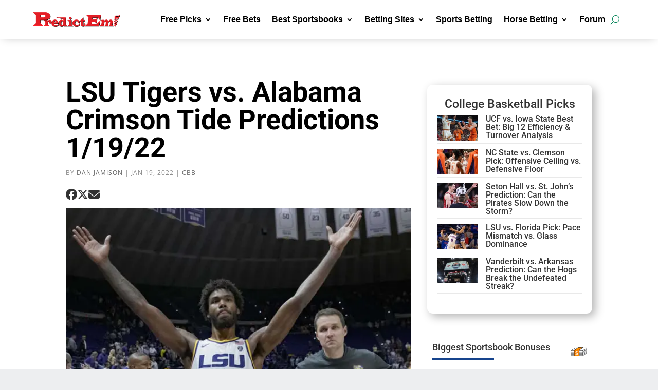

--- FILE ---
content_type: text/css
request_url: https://www.predictem.com/wp-content/et-cache/116732/et-core-unified-tb-137010-tb-191289-deferred-116732.min.css?ver=1768964054
body_size: 1582
content:
.et_pb_post_title_0_tb_body .et_pb_title_container h1.entry-title,.et_pb_post_title_0_tb_body .et_pb_title_container h2.entry-title,.et_pb_post_title_0_tb_body .et_pb_title_container h3.entry-title,.et_pb_post_title_0_tb_body .et_pb_title_container h4.entry-title,.et_pb_post_title_0_tb_body .et_pb_title_container h5.entry-title,.et_pb_post_title_0_tb_body .et_pb_title_container h6.entry-title{font-family:'Roboto',Helvetica,Arial,Lucida,sans-serif;font-weight:700;font-size:54px;line-height:54px}.et_pb_image_0_tb_body{width:100%;max-width:100%!important;text-align:left;margin-left:0}.et_pb_image_0_tb_body .et_pb_image_wrap,.et_pb_image_0_tb_body img{width:100%}.et_pb_cta_0_tb_body.et_pb_promo h2,.et_pb_cta_0_tb_body.et_pb_promo h1.et_pb_module_header,.et_pb_cta_0_tb_body.et_pb_promo h3.et_pb_module_header,.et_pb_cta_0_tb_body.et_pb_promo h4.et_pb_module_header,.et_pb_cta_0_tb_body.et_pb_promo h5.et_pb_module_header,.et_pb_cta_0_tb_body.et_pb_promo h6.et_pb_module_header{text-align:left!important}.et_pb_cta_0_tb_body.et_pb_promo .et_pb_promo_description div{color:#ffffff!important}.et_pb_cta_0_tb_body.et_pb_promo .et_pb_promo_button.et_pb_button{text-shadow:0em 0.1em 0.1em rgba(0,0,0,0.4)}.et_pb_cta_0_tb_body.et_pb_promo{background-color:rgba(0,0,0,0.5);border-radius:12px 12px 12px 12px;overflow:hidden;padding-top:30px!important;padding-bottom:30px!important;margin-top:10px!important;margin-bottom:10px!important}.et_pb_cta_0_tb_body.et_pb_promo .et_pb_button_wrapper{text-align:center}body #page-container .et_pb_section .et_pb_cta_0_tb_body.et_pb_promo .et_pb_promo_button.et_pb_button{border-width:4px!important;border-color:rgba(0,0,0,0);border-radius:0px;font-family:'Roboto',Helvetica,Arial,Lucida,sans-serif!important;background-color:#E33230}body #page-container .et_pb_section .et_pb_cta_0_tb_body.et_pb_promo .et_pb_promo_button.et_pb_button:hover:after{margin-left:.3em;left:auto;margin-left:.3em;opacity:1}body #page-container .et_pb_section .et_pb_cta_0_tb_body.et_pb_promo .et_pb_promo_button.et_pb_button:after{line-height:inherit;font-size:inherit!important;margin-left:-1em;left:auto;font-family:ETmodules!important;font-weight:400!important}.et_pb_cta_0_tb_body,.et_pb_cta_0_tb_body .et_pb_button{box-shadow:0px 12px 18px -6px rgba(0,0,0,0.3)}.et_pb_text_0_tb_body{font-family:'Georgia',Georgia,"Times New Roman",serif;background-color:#ffffff;border-radius:11px 11px 11px 11px;overflow:hidden;border-width:1px;border-color:rgba(0,0,0,0);padding-top:25px!important;margin-top:12px!important;box-shadow:6px 6px 18px 0px rgba(0,0,0,0.3);transition:padding 300ms ease 0ms}.et_pb_text_0_tb_body h2{font-size:23px;text-align:center}.et_pb_text_0_tb_body h1{text-shadow:0.08em 0.08em 0em rgba(0,0,0,0.4)}.et_pb_code_1_tb_body{margin-top:35px!important}.et_pb_column_0_tb_body,.et_pb_column_1_tb_body{padding-left:0px}.et_pb_cta_0_tb_body.et_pb_promo.et_pb_module{margin-left:auto!important;margin-right:auto!important}.et_pb_text_0_tb_body:hover{padding-top:10px!important}@media only screen and (min-width:981px){.et_pb_cta_0_tb_body{max-width:100%;margin:0 auto}}@media only screen and (max-width:980px){.et_pb_cta_0_tb_body.et_pb_promo{margin-top:10px!important;margin-right:10px!important;margin-bottom:10px!important;margin-left:10px!important}.et_pb_cta_0_tb_body{max-width:60%;margin:0 auto}body #page-container .et_pb_section .et_pb_cta_0_tb_body.et_pb_promo .et_pb_promo_button.et_pb_button:after{line-height:inherit;font-size:inherit!important;margin-left:-1em;left:auto;display:inline-block;opacity:0;content:attr(data-icon);font-family:ETmodules!important;font-weight:400!important}body #page-container .et_pb_section .et_pb_cta_0_tb_body.et_pb_promo .et_pb_promo_button.et_pb_button:before{display:none}body #page-container .et_pb_section .et_pb_cta_0_tb_body.et_pb_promo .et_pb_promo_button.et_pb_button:hover:after{margin-left:.3em;left:auto;margin-left:.3em;opacity:1}}@media only screen and (max-width:767px){body #page-container .et_pb_section .et_pb_cta_0_tb_body.et_pb_promo .et_pb_promo_button.et_pb_button:after{line-height:inherit;font-size:inherit!important;margin-left:-1em;left:auto;display:inline-block;opacity:0;content:attr(data-icon);font-family:ETmodules!important;font-weight:400!important}body #page-container .et_pb_section .et_pb_cta_0_tb_body.et_pb_promo .et_pb_promo_button.et_pb_button:before{display:none}body #page-container .et_pb_section .et_pb_cta_0_tb_body.et_pb_promo .et_pb_promo_button.et_pb_button:hover:after{margin-left:.3em;left:auto;margin-left:.3em;opacity:1}}.et_pb_section_0.et_pb_section{padding-top:0px;padding-right:0px;padding-bottom:0px;padding-left:0px;background-color:#edeef0!important}.et_pb_row_0{background-color:#ffffff}.et_pb_post_title_0 .et_pb_title_container h1.entry-title,.et_pb_post_title_0 .et_pb_title_container h2.entry-title,.et_pb_post_title_0 .et_pb_title_container h3.entry-title,.et_pb_post_title_0 .et_pb_title_container h4.entry-title,.et_pb_post_title_0 .et_pb_title_container h5.entry-title,.et_pb_post_title_0 .et_pb_title_container h6.entry-title{font-weight:800;font-size:54px;color:#000000!important}.et_pb_post_title_0 .et_pb_title_container .et_pb_title_meta_container,.et_pb_post_title_0 .et_pb_title_container .et_pb_title_meta_container a{text-transform:uppercase;font-size:13px;color:#000000!important}.et_pb_section .et_pb_post_title_0.et_pb_post_title{margin-top:20px!important}.et_pb_post_title_0,.et_pb_code_0,.et_pb_post_title_1{max-width:100%}.et_pb_section .et_pb_post_title_1.et_pb_post_title{margin-top:-20px!important}.et_pb_post_title_1 .et_pb_title_featured_container img{height:auto;max-height:none}.et_pb_cta_0.et_pb_promo .et_pb_promo_description div,.et_pb_cta_1.et_pb_promo .et_pb_promo_description div{color:#ffffff!important}.et_pb_cta_0.et_pb_promo .et_pb_promo_button.et_pb_button,.et_pb_cta_1.et_pb_promo .et_pb_promo_button.et_pb_button{text-shadow:0em 0.1em 0.1em rgba(0,0,0,0.4)}.et_pb_cta_0.et_pb_promo{background-color:#EDEEF0;border-radius:12px 12px 12px 12px;overflow:hidden}.et_pb_cta_0.et_pb_promo .et_pb_button_wrapper{text-align:right}body #page-container .et_pb_section .et_pb_cta_0.et_pb_promo .et_pb_promo_button.et_pb_button{border-width:4px!important;border-color:#e02b20;padding-left:0.7em!important;background-color:#e02b20}body #page-container .et_pb_section .et_pb_cta_0.et_pb_promo .et_pb_promo_button.et_pb_button:hover:after,body #page-container .et_pb_section .et_pb_cta_1.et_pb_promo .et_pb_promo_button.et_pb_button:hover:after{margin-left:.3em;left:auto;margin-left:.3em}body #page-container .et_pb_section .et_pb_cta_0.et_pb_promo .et_pb_promo_button.et_pb_button:after,body #page-container .et_pb_section .et_pb_cta_1.et_pb_promo .et_pb_promo_button.et_pb_button:after{line-height:inherit;font-size:inherit!important;opacity:1;margin-left:.3em;left:auto;font-family:ETmodules!important;font-weight:400!important}.et_pb_cta_0,.et_pb_cta_1,.et_pb_cta_1 .et_pb_button{box-shadow:0px 12px 18px -6px rgba(0,0,0,0.3)}.et_pb_cta_0 .et_pb_button{box-shadow:0px 8px 18px -6px rgba(0,0,0,0.3)}body #page-container .et_pb_section .et_pb_cta_0.et_pb_promo .et_pb_button_wrapper .et_pb_promo_button.et_pb_button{padding-right:27px!important;margin-right:0px!important}.et_pb_text_1{font-family:'Georgia',Georgia,"Times New Roman",serif;background-color:#ffffff;border-radius:11px 11px 11px 11px;overflow:hidden;border-width:1px;border-color:rgba(0,0,0,0);padding-top:10px!important;margin-top:12px!important;box-shadow:6px 6px 18px 0px rgba(0,0,0,0.3)}.et_pb_text_1 h2{font-size:34px;text-align:center}.et_pb_text_1 h1{text-shadow:0.08em 0.08em 0em rgba(0,0,0,0.4)}.et_pb_cta_1.et_pb_promo h2,.et_pb_cta_1.et_pb_promo h1.et_pb_module_header,.et_pb_cta_1.et_pb_promo h3.et_pb_module_header,.et_pb_cta_1.et_pb_promo h4.et_pb_module_header,.et_pb_cta_1.et_pb_promo h5.et_pb_module_header,.et_pb_cta_1.et_pb_promo h6.et_pb_module_header{text-align:left!important}.et_pb_cta_1.et_pb_promo{background-color:rgba(0,0,0,0.42);border-radius:12px 12px 12px 12px;overflow:hidden;padding-top:10px!important;padding-bottom:15px!important;margin-top:10px!important;margin-bottom:10px!important;margin-left:0px!important}.et_pb_cta_1.et_pb_promo .et_pb_button_wrapper{text-align:center}body #page-container .et_pb_section .et_pb_cta_1.et_pb_promo .et_pb_promo_button.et_pb_button{border-width:4px!important;border-color:rgba(0,0,0,0);padding-right:2em!important;padding-left:0.7em!important;background-color:#ec6301}.et_pb_column_0{padding-top:20px;padding-right:0px;padding-bottom:25px;padding-left:20px}.et_pb_column_1{background-color:#edeef0;padding-top:30px;padding-right:10px;padding-bottom:25px;padding-left:20px}.et_pb_row_0.et_pb_row{padding-top:0px!important;padding-right:0px!important;padding-bottom:0px!important;padding-left:0px!important;margin-left:auto!important;margin-right:auto!important;padding-top:0;padding-right:0px;padding-bottom:0;padding-left:0px}.et_pb_cta_1.et_pb_promo.et_pb_module{margin-left:auto!important;margin-right:auto!important}@media only screen and (min-width:981px){.et_pb_cta_1{max-width:100%;margin:0 auto}}@media only screen and (max-width:980px){.et_pb_post_title_0 .et_pb_title_container h1.entry-title,.et_pb_post_title_0 .et_pb_title_container h2.entry-title,.et_pb_post_title_0 .et_pb_title_container h3.entry-title,.et_pb_post_title_0 .et_pb_title_container h4.entry-title,.et_pb_post_title_0 .et_pb_title_container h5.entry-title,.et_pb_post_title_0 .et_pb_title_container h6.entry-title{font-size:40px}.et_pb_code_0{margin-top:-4px!important}body #page-container .et_pb_section .et_pb_cta_0.et_pb_promo .et_pb_promo_button.et_pb_button:after,body #page-container .et_pb_section .et_pb_cta_1.et_pb_promo .et_pb_promo_button.et_pb_button:after{line-height:inherit;font-size:inherit!important;margin-left:.3em;left:auto;display:inline-block;opacity:1;content:attr(data-icon);font-family:ETmodules!important;font-weight:400!important}body #page-container .et_pb_section .et_pb_cta_0.et_pb_promo .et_pb_promo_button.et_pb_button:before,body #page-container .et_pb_section .et_pb_cta_1.et_pb_promo .et_pb_promo_button.et_pb_button:before{display:none}body #page-container .et_pb_section .et_pb_cta_0.et_pb_promo .et_pb_promo_button.et_pb_button:hover:after,body #page-container .et_pb_section .et_pb_cta_1.et_pb_promo .et_pb_promo_button.et_pb_button:hover:after{margin-left:.3em;left:auto;margin-left:.3em}.et_pb_cta_1.et_pb_promo{margin-top:10px!important;margin-right:10px!important;margin-bottom:10px!important;margin-left:10px!important}.et_pb_cta_1{max-width:100%;margin:0 auto}.et_pb_column_0{padding-top:10px;padding-right:15px;padding-bottom:25px;padding-left:15px}.et_pb_column_1{padding-right:15px;padding-bottom:25px;padding-left:15px}}@media only screen and (max-width:767px){.et_pb_post_title_0 .et_pb_title_container h1.entry-title,.et_pb_post_title_0 .et_pb_title_container h2.entry-title,.et_pb_post_title_0 .et_pb_title_container h3.entry-title,.et_pb_post_title_0 .et_pb_title_container h4.entry-title,.et_pb_post_title_0 .et_pb_title_container h5.entry-title,.et_pb_post_title_0 .et_pb_title_container h6.entry-title{font-size:36px}body #page-container .et_pb_section .et_pb_cta_0.et_pb_promo .et_pb_promo_button.et_pb_button:after,body #page-container .et_pb_section .et_pb_cta_1.et_pb_promo .et_pb_promo_button.et_pb_button:after{line-height:inherit;font-size:inherit!important;margin-left:.3em;left:auto;display:inline-block;opacity:1;content:attr(data-icon);font-family:ETmodules!important;font-weight:400!important}body #page-container .et_pb_section .et_pb_cta_0.et_pb_promo .et_pb_promo_button.et_pb_button:before,body #page-container .et_pb_section .et_pb_cta_1.et_pb_promo .et_pb_promo_button.et_pb_button:before{display:none}body #page-container .et_pb_section .et_pb_cta_0.et_pb_promo .et_pb_promo_button.et_pb_button:hover:after,body #page-container .et_pb_section .et_pb_cta_1.et_pb_promo .et_pb_promo_button.et_pb_button:hover:after{margin-left:.3em;left:auto;margin-left:.3em}.et_pb_column_0{padding-top:10px;padding-right:10px;padding-bottom:20px;padding-left:10px}.et_pb_column_1{padding-top:15px;padding-right:10px;padding-bottom:20px;padding-left:10px}}